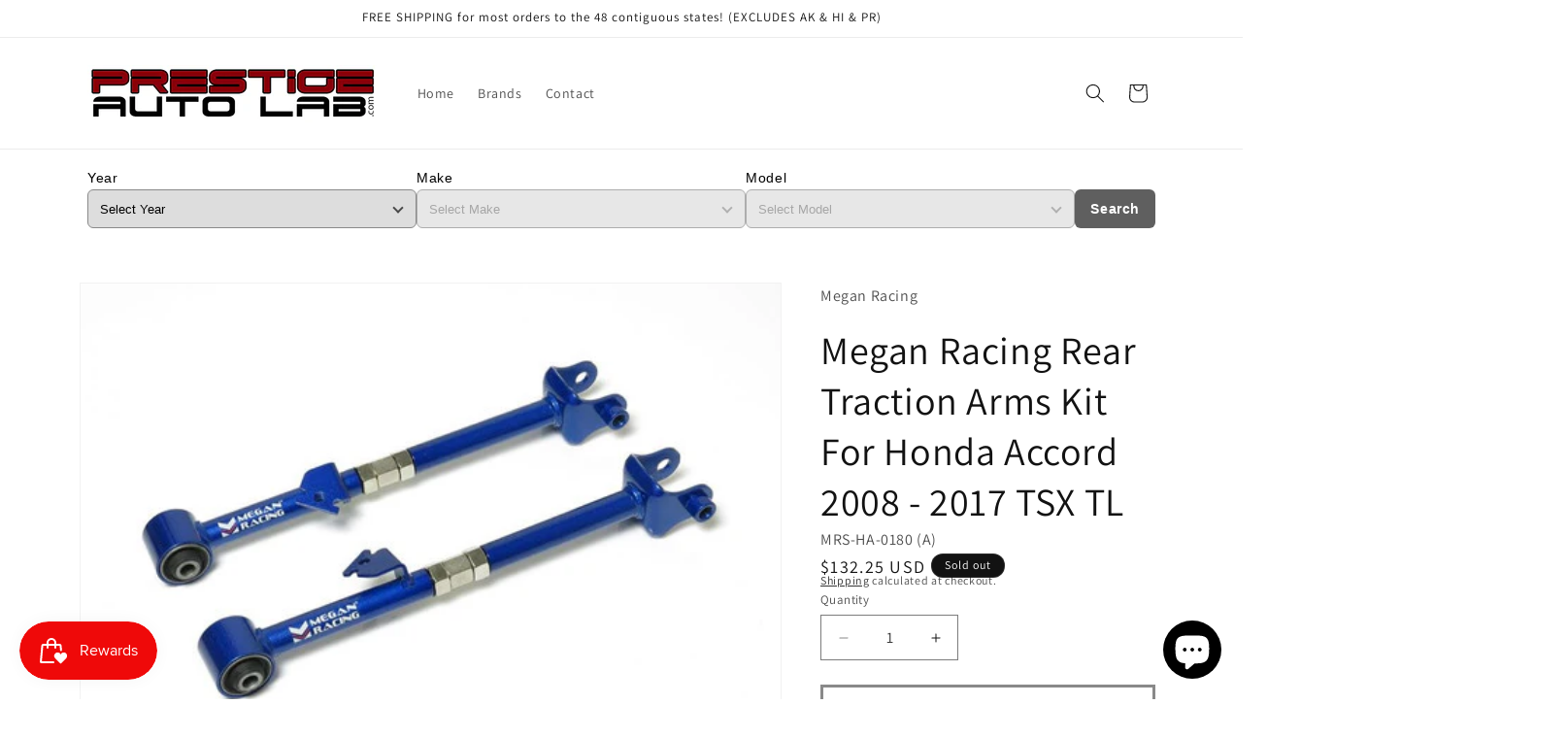

--- FILE ---
content_type: text/html; charset=UTF-8
request_url: https://pre.bossapps.co/api/js/6b9a6e.myshopify.com/expert_mode
body_size: 567
content:
{"45268872790295":{"preorder":"no"},"45268873609495":{"preorder":"yes"},"45268873773335":{"preorder":"yes"},"49434823721239":{"preorder":"no"},"45268734574871":{"preorder":"yes","delivery":"This item is available to Pre-order for a later shipping date. By purchasing this item you are pre-paying for it and any related shipping costs, and you will receive the next-available inventory. The estimated ship date is currently: 08\/20\/2025. That date can change unpredictably; it is an estimate, not a promise. You may cancel or change the order at any time."},"45268734673175":{"preorder":"yes","delivery":"This item is available to Pre-order for a later shipping date. By purchasing this item you are pre-paying for it and any related shipping costs, and you will receive the next-available inventory. The estimated ship date is currently: 08\/20\/2025. That date can change unpredictably; it is an estimate, not a promise. You may cancel or change the order at any time."},"45268734705943":{"preorder":"yes","delivery":"This item is available to Pre-order for a later shipping date. By purchasing this item you are pre-paying for it and any related shipping costs, and you will receive the next-available inventory. The estimated ship date is currently: 08\/20\/2025. That date can change unpredictably; it is an estimate, not a promise. You may cancel or change the order at any time."},"45268734509335":{"preorder":"yes","delivery":"This item is available to Pre-order for a later shipping date. By purchasing this item you are pre-paying for it and any related shipping costs, and you will receive the next-available inventory. The estimated ship date is currently: 08\/20\/2025. That date can change unpredictably; it is an estimate, not a promise. You may cancel or change the order at any time."},"45268653441303":{"preorder":"no"},"45268790935831":{"preorder":"no"},"45268749123863":{"preorder":"yes","delivery":"This item is available to Pre-order for a later shipping date. By purchasing this item you are pre-paying for it and any related shipping costs, and you will receive the next-available inventory. The estimated ship date is currently: 08\/15\/2025. That date can change unpredictably; it is an estimate, not a promise. You may cancel or change the order at any time. Refunds will incur a 5% fee, store credit will incur no fee."},"45268749222167":{"preorder":"yes","delivery":"This item is available to Pre-order for a later shipping date. By purchasing this item you are pre-paying for it and any related shipping costs, and you will receive the next-available inventory. The estimated ship date is currently: 08\/15\/2025. That date can change unpredictably; it is an estimate, not a promise. You may cancel or change the order at any time. Refunds will incur a 5% fee, store credit will incur no fee."},"45268935966999":{"preorder":"no"},"45268935835927":{"preorder":"no"},"45268652982551":{"preorder":"no"},"45268653113623":{"preorder":"yes","delivery":"This item is available to Pre-order for a later shipping date. By purchasing this item you are pre-paying for it and any related shipping costs, and you will receive the next-available inventory. The estimated ship date is currently: 08\/15\/2025. That date can change unpredictably; it is an estimate, not a promise. You may cancel or change the order at any time. Refunds will incur a 5% fee, store credit will incur no fee."},"45268790411543":{"preorder":"no"},"45268708786455":{"preorder":"no"},"50698087891223":{"preorder":"yes","delivery":"This item is available to Pre-order for a later shipping date. By purchasing this item you are pre-paying for it and any related shipping costs, and you will receive the next-available inventory. The estimated ship date is currently: 11\/11\/2024. That date can change unpredictably; it is an estimate, not a promise. You may cancel or change the order at any time."},"50697824928023":{"preorder":"no"}}